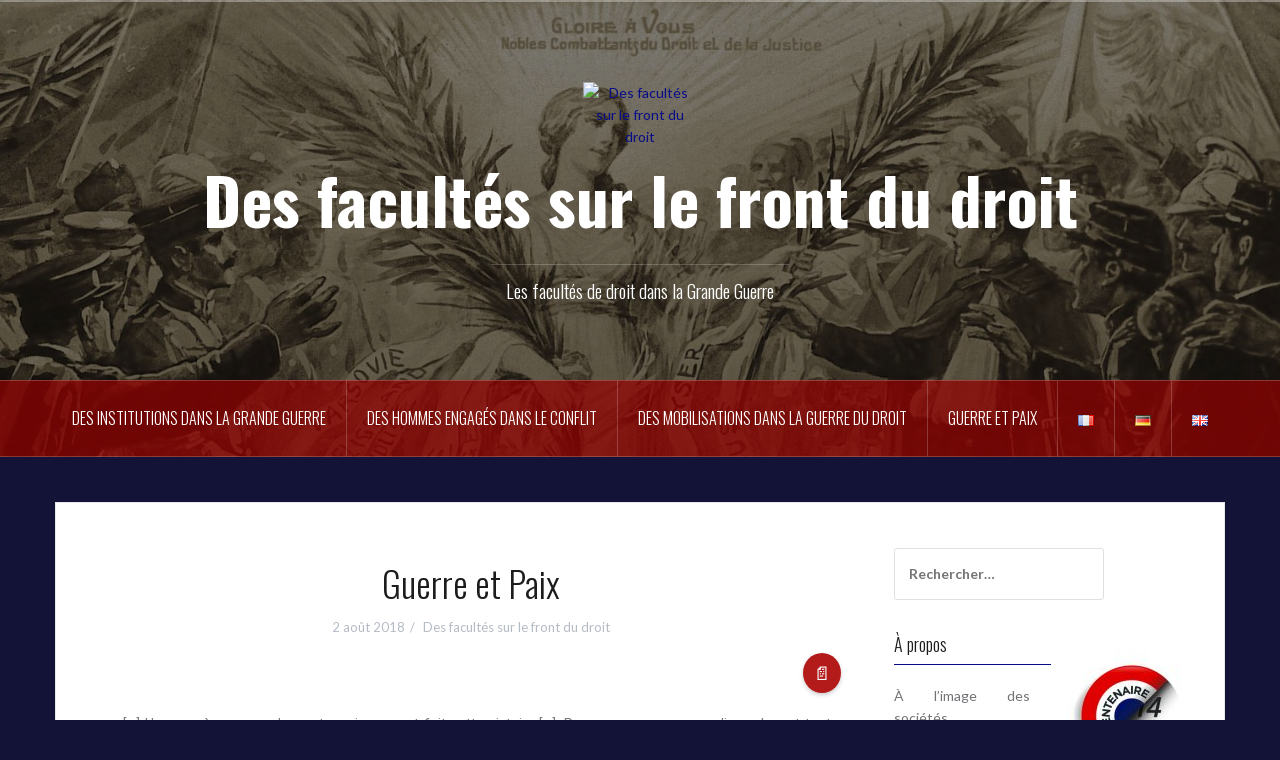

--- FILE ---
content_type: text/html; charset=UTF-8
request_url: https://expo-grande-guerre-biu-cujas.univ-paris1.fr/guerre-et-paix/
body_size: 21293
content:
<!DOCTYPE html>
<html lang="fr-FR">
<head>
<meta charset="UTF-8">
<meta name="viewport" content="width=device-width, initial-scale=1">
<link rel="profile" href="http://gmpg.org/xfn/11">
<link rel="pingback" href="/xmlrpc.php">
<link rel="shortcut icon" href="/wp-content/uploads/2018/08/test-carte-postale.jpg" />

<title>Guerre et Paix &#8211; Des facultés sur le front du droit</title>
<meta name='robots' content='max-image-preview:large' />
	<style>img:is([sizes="auto" i], [sizes^="auto," i]) { contain-intrinsic-size: 3000px 1500px }</style>
	<link rel="alternate" href="/guerre-et-paix/" hreflang="fr" />
<link rel="alternate" href="/de/krieg-und-frieden/" hreflang="de" />
<link rel="alternate" href="/en/war-and-peace/" hreflang="en" />
<link rel='dns-prefetch' href='//fonts.googleapis.com' />
<link rel="alternate" type="application/rss+xml" title="Des facultés sur le front du droit &raquo; Flux" href="/feed/" />
<link rel="alternate" type="application/rss+xml" title="Des facultés sur le front du droit &raquo; Flux des commentaires" href="/comments/feed/" />
<script type="text/javascript">
/* <![CDATA[ */
window._wpemojiSettings = {"baseUrl":"https:\/\/s.w.org\/images\/core\/emoji\/16.0.1\/72x72\/","ext":".png","svgUrl":"https:\/\/s.w.org\/images\/core\/emoji\/16.0.1\/svg\/","svgExt":".svg","source":{"concatemoji":"\/wp-includes\/js\/wp-emoji-release.min.js?ver=6.8.3"}};
/*! This file is auto-generated */
!function(s,n){var o,i,e;function c(e){try{var t={supportTests:e,timestamp:(new Date).valueOf()};sessionStorage.setItem(o,JSON.stringify(t))}catch(e){}}function p(e,t,n){e.clearRect(0,0,e.canvas.width,e.canvas.height),e.fillText(t,0,0);var t=new Uint32Array(e.getImageData(0,0,e.canvas.width,e.canvas.height).data),a=(e.clearRect(0,0,e.canvas.width,e.canvas.height),e.fillText(n,0,0),new Uint32Array(e.getImageData(0,0,e.canvas.width,e.canvas.height).data));return t.every(function(e,t){return e===a[t]})}function u(e,t){e.clearRect(0,0,e.canvas.width,e.canvas.height),e.fillText(t,0,0);for(var n=e.getImageData(16,16,1,1),a=0;a<n.data.length;a++)if(0!==n.data[a])return!1;return!0}function f(e,t,n,a){switch(t){case"flag":return n(e,"\ud83c\udff3\ufe0f\u200d\u26a7\ufe0f","\ud83c\udff3\ufe0f\u200b\u26a7\ufe0f")?!1:!n(e,"\ud83c\udde8\ud83c\uddf6","\ud83c\udde8\u200b\ud83c\uddf6")&&!n(e,"\ud83c\udff4\udb40\udc67\udb40\udc62\udb40\udc65\udb40\udc6e\udb40\udc67\udb40\udc7f","\ud83c\udff4\u200b\udb40\udc67\u200b\udb40\udc62\u200b\udb40\udc65\u200b\udb40\udc6e\u200b\udb40\udc67\u200b\udb40\udc7f");case"emoji":return!a(e,"\ud83e\udedf")}return!1}function g(e,t,n,a){var r="undefined"!=typeof WorkerGlobalScope&&self instanceof WorkerGlobalScope?new OffscreenCanvas(300,150):s.createElement("canvas"),o=r.getContext("2d",{willReadFrequently:!0}),i=(o.textBaseline="top",o.font="600 32px Arial",{});return e.forEach(function(e){i[e]=t(o,e,n,a)}),i}function t(e){var t=s.createElement("script");t.src=e,t.defer=!0,s.head.appendChild(t)}"undefined"!=typeof Promise&&(o="wpEmojiSettingsSupports",i=["flag","emoji"],n.supports={everything:!0,everythingExceptFlag:!0},e=new Promise(function(e){s.addEventListener("DOMContentLoaded",e,{once:!0})}),new Promise(function(t){var n=function(){try{var e=JSON.parse(sessionStorage.getItem(o));if("object"==typeof e&&"number"==typeof e.timestamp&&(new Date).valueOf()<e.timestamp+604800&&"object"==typeof e.supportTests)return e.supportTests}catch(e){}return null}();if(!n){if("undefined"!=typeof Worker&&"undefined"!=typeof OffscreenCanvas&&"undefined"!=typeof URL&&URL.createObjectURL&&"undefined"!=typeof Blob)try{var e="postMessage("+g.toString()+"("+[JSON.stringify(i),f.toString(),p.toString(),u.toString()].join(",")+"));",a=new Blob([e],{type:"text/javascript"}),r=new Worker(URL.createObjectURL(a),{name:"wpTestEmojiSupports"});return void(r.onmessage=function(e){c(n=e.data),r.terminate(),t(n)})}catch(e){}c(n=g(i,f,p,u))}t(n)}).then(function(e){for(var t in e)n.supports[t]=e[t],n.supports.everything=n.supports.everything&&n.supports[t],"flag"!==t&&(n.supports.everythingExceptFlag=n.supports.everythingExceptFlag&&n.supports[t]);n.supports.everythingExceptFlag=n.supports.everythingExceptFlag&&!n.supports.flag,n.DOMReady=!1,n.readyCallback=function(){n.DOMReady=!0}}).then(function(){return e}).then(function(){var e;n.supports.everything||(n.readyCallback(),(e=n.source||{}).concatemoji?t(e.concatemoji):e.wpemoji&&e.twemoji&&(t(e.twemoji),t(e.wpemoji)))}))}((window,document),window._wpemojiSettings);
/* ]]> */
</script>
<link rel='stylesheet' id='oria-bootstrap-css' href='/wp-content/themes/oria/css/bootstrap/bootstrap.min.css?ver=1' type='text/css' media='all' />
<style id='wp-emoji-styles-inline-css' type='text/css'>

	img.wp-smiley, img.emoji {
		display: inline !important;
		border: none !important;
		box-shadow: none !important;
		height: 1em !important;
		width: 1em !important;
		margin: 0 0.07em !important;
		vertical-align: -0.1em !important;
		background: none !important;
		padding: 0 !important;
	}
</style>
<style id='classic-theme-styles-inline-css' type='text/css'>
/*! This file is auto-generated */
.wp-block-button__link{color:#fff;background-color:#32373c;border-radius:9999px;box-shadow:none;text-decoration:none;padding:calc(.667em + 2px) calc(1.333em + 2px);font-size:1.125em}.wp-block-file__button{background:#32373c;color:#fff;text-decoration:none}
</style>
<style id='global-styles-inline-css' type='text/css'>
:root{--wp--preset--aspect-ratio--square: 1;--wp--preset--aspect-ratio--4-3: 4/3;--wp--preset--aspect-ratio--3-4: 3/4;--wp--preset--aspect-ratio--3-2: 3/2;--wp--preset--aspect-ratio--2-3: 2/3;--wp--preset--aspect-ratio--16-9: 16/9;--wp--preset--aspect-ratio--9-16: 9/16;--wp--preset--color--black: #000000;--wp--preset--color--cyan-bluish-gray: #abb8c3;--wp--preset--color--white: #ffffff;--wp--preset--color--pale-pink: #f78da7;--wp--preset--color--vivid-red: #cf2e2e;--wp--preset--color--luminous-vivid-orange: #ff6900;--wp--preset--color--luminous-vivid-amber: #fcb900;--wp--preset--color--light-green-cyan: #7bdcb5;--wp--preset--color--vivid-green-cyan: #00d084;--wp--preset--color--pale-cyan-blue: #8ed1fc;--wp--preset--color--vivid-cyan-blue: #0693e3;--wp--preset--color--vivid-purple: #9b51e0;--wp--preset--gradient--vivid-cyan-blue-to-vivid-purple: linear-gradient(135deg,rgba(6,147,227,1) 0%,rgb(155,81,224) 100%);--wp--preset--gradient--light-green-cyan-to-vivid-green-cyan: linear-gradient(135deg,rgb(122,220,180) 0%,rgb(0,208,130) 100%);--wp--preset--gradient--luminous-vivid-amber-to-luminous-vivid-orange: linear-gradient(135deg,rgba(252,185,0,1) 0%,rgba(255,105,0,1) 100%);--wp--preset--gradient--luminous-vivid-orange-to-vivid-red: linear-gradient(135deg,rgba(255,105,0,1) 0%,rgb(207,46,46) 100%);--wp--preset--gradient--very-light-gray-to-cyan-bluish-gray: linear-gradient(135deg,rgb(238,238,238) 0%,rgb(169,184,195) 100%);--wp--preset--gradient--cool-to-warm-spectrum: linear-gradient(135deg,rgb(74,234,220) 0%,rgb(151,120,209) 20%,rgb(207,42,186) 40%,rgb(238,44,130) 60%,rgb(251,105,98) 80%,rgb(254,248,76) 100%);--wp--preset--gradient--blush-light-purple: linear-gradient(135deg,rgb(255,206,236) 0%,rgb(152,150,240) 100%);--wp--preset--gradient--blush-bordeaux: linear-gradient(135deg,rgb(254,205,165) 0%,rgb(254,45,45) 50%,rgb(107,0,62) 100%);--wp--preset--gradient--luminous-dusk: linear-gradient(135deg,rgb(255,203,112) 0%,rgb(199,81,192) 50%,rgb(65,88,208) 100%);--wp--preset--gradient--pale-ocean: linear-gradient(135deg,rgb(255,245,203) 0%,rgb(182,227,212) 50%,rgb(51,167,181) 100%);--wp--preset--gradient--electric-grass: linear-gradient(135deg,rgb(202,248,128) 0%,rgb(113,206,126) 100%);--wp--preset--gradient--midnight: linear-gradient(135deg,rgb(2,3,129) 0%,rgb(40,116,252) 100%);--wp--preset--font-size--small: 13px;--wp--preset--font-size--medium: 20px;--wp--preset--font-size--large: 36px;--wp--preset--font-size--x-large: 42px;--wp--preset--spacing--20: 0.44rem;--wp--preset--spacing--30: 0.67rem;--wp--preset--spacing--40: 1rem;--wp--preset--spacing--50: 1.5rem;--wp--preset--spacing--60: 2.25rem;--wp--preset--spacing--70: 3.38rem;--wp--preset--spacing--80: 5.06rem;--wp--preset--shadow--natural: 6px 6px 9px rgba(0, 0, 0, 0.2);--wp--preset--shadow--deep: 12px 12px 50px rgba(0, 0, 0, 0.4);--wp--preset--shadow--sharp: 6px 6px 0px rgba(0, 0, 0, 0.2);--wp--preset--shadow--outlined: 6px 6px 0px -3px rgba(255, 255, 255, 1), 6px 6px rgba(0, 0, 0, 1);--wp--preset--shadow--crisp: 6px 6px 0px rgba(0, 0, 0, 1);}:where(.is-layout-flex){gap: 0.5em;}:where(.is-layout-grid){gap: 0.5em;}body .is-layout-flex{display: flex;}.is-layout-flex{flex-wrap: wrap;align-items: center;}.is-layout-flex > :is(*, div){margin: 0;}body .is-layout-grid{display: grid;}.is-layout-grid > :is(*, div){margin: 0;}:where(.wp-block-columns.is-layout-flex){gap: 2em;}:where(.wp-block-columns.is-layout-grid){gap: 2em;}:where(.wp-block-post-template.is-layout-flex){gap: 1.25em;}:where(.wp-block-post-template.is-layout-grid){gap: 1.25em;}.has-black-color{color: var(--wp--preset--color--black) !important;}.has-cyan-bluish-gray-color{color: var(--wp--preset--color--cyan-bluish-gray) !important;}.has-white-color{color: var(--wp--preset--color--white) !important;}.has-pale-pink-color{color: var(--wp--preset--color--pale-pink) !important;}.has-vivid-red-color{color: var(--wp--preset--color--vivid-red) !important;}.has-luminous-vivid-orange-color{color: var(--wp--preset--color--luminous-vivid-orange) !important;}.has-luminous-vivid-amber-color{color: var(--wp--preset--color--luminous-vivid-amber) !important;}.has-light-green-cyan-color{color: var(--wp--preset--color--light-green-cyan) !important;}.has-vivid-green-cyan-color{color: var(--wp--preset--color--vivid-green-cyan) !important;}.has-pale-cyan-blue-color{color: var(--wp--preset--color--pale-cyan-blue) !important;}.has-vivid-cyan-blue-color{color: var(--wp--preset--color--vivid-cyan-blue) !important;}.has-vivid-purple-color{color: var(--wp--preset--color--vivid-purple) !important;}.has-black-background-color{background-color: var(--wp--preset--color--black) !important;}.has-cyan-bluish-gray-background-color{background-color: var(--wp--preset--color--cyan-bluish-gray) !important;}.has-white-background-color{background-color: var(--wp--preset--color--white) !important;}.has-pale-pink-background-color{background-color: var(--wp--preset--color--pale-pink) !important;}.has-vivid-red-background-color{background-color: var(--wp--preset--color--vivid-red) !important;}.has-luminous-vivid-orange-background-color{background-color: var(--wp--preset--color--luminous-vivid-orange) !important;}.has-luminous-vivid-amber-background-color{background-color: var(--wp--preset--color--luminous-vivid-amber) !important;}.has-light-green-cyan-background-color{background-color: var(--wp--preset--color--light-green-cyan) !important;}.has-vivid-green-cyan-background-color{background-color: var(--wp--preset--color--vivid-green-cyan) !important;}.has-pale-cyan-blue-background-color{background-color: var(--wp--preset--color--pale-cyan-blue) !important;}.has-vivid-cyan-blue-background-color{background-color: var(--wp--preset--color--vivid-cyan-blue) !important;}.has-vivid-purple-background-color{background-color: var(--wp--preset--color--vivid-purple) !important;}.has-black-border-color{border-color: var(--wp--preset--color--black) !important;}.has-cyan-bluish-gray-border-color{border-color: var(--wp--preset--color--cyan-bluish-gray) !important;}.has-white-border-color{border-color: var(--wp--preset--color--white) !important;}.has-pale-pink-border-color{border-color: var(--wp--preset--color--pale-pink) !important;}.has-vivid-red-border-color{border-color: var(--wp--preset--color--vivid-red) !important;}.has-luminous-vivid-orange-border-color{border-color: var(--wp--preset--color--luminous-vivid-orange) !important;}.has-luminous-vivid-amber-border-color{border-color: var(--wp--preset--color--luminous-vivid-amber) !important;}.has-light-green-cyan-border-color{border-color: var(--wp--preset--color--light-green-cyan) !important;}.has-vivid-green-cyan-border-color{border-color: var(--wp--preset--color--vivid-green-cyan) !important;}.has-pale-cyan-blue-border-color{border-color: var(--wp--preset--color--pale-cyan-blue) !important;}.has-vivid-cyan-blue-border-color{border-color: var(--wp--preset--color--vivid-cyan-blue) !important;}.has-vivid-purple-border-color{border-color: var(--wp--preset--color--vivid-purple) !important;}.has-vivid-cyan-blue-to-vivid-purple-gradient-background{background: var(--wp--preset--gradient--vivid-cyan-blue-to-vivid-purple) !important;}.has-light-green-cyan-to-vivid-green-cyan-gradient-background{background: var(--wp--preset--gradient--light-green-cyan-to-vivid-green-cyan) !important;}.has-luminous-vivid-amber-to-luminous-vivid-orange-gradient-background{background: var(--wp--preset--gradient--luminous-vivid-amber-to-luminous-vivid-orange) !important;}.has-luminous-vivid-orange-to-vivid-red-gradient-background{background: var(--wp--preset--gradient--luminous-vivid-orange-to-vivid-red) !important;}.has-very-light-gray-to-cyan-bluish-gray-gradient-background{background: var(--wp--preset--gradient--very-light-gray-to-cyan-bluish-gray) !important;}.has-cool-to-warm-spectrum-gradient-background{background: var(--wp--preset--gradient--cool-to-warm-spectrum) !important;}.has-blush-light-purple-gradient-background{background: var(--wp--preset--gradient--blush-light-purple) !important;}.has-blush-bordeaux-gradient-background{background: var(--wp--preset--gradient--blush-bordeaux) !important;}.has-luminous-dusk-gradient-background{background: var(--wp--preset--gradient--luminous-dusk) !important;}.has-pale-ocean-gradient-background{background: var(--wp--preset--gradient--pale-ocean) !important;}.has-electric-grass-gradient-background{background: var(--wp--preset--gradient--electric-grass) !important;}.has-midnight-gradient-background{background: var(--wp--preset--gradient--midnight) !important;}.has-small-font-size{font-size: var(--wp--preset--font-size--small) !important;}.has-medium-font-size{font-size: var(--wp--preset--font-size--medium) !important;}.has-large-font-size{font-size: var(--wp--preset--font-size--large) !important;}.has-x-large-font-size{font-size: var(--wp--preset--font-size--x-large) !important;}
:where(.wp-block-post-template.is-layout-flex){gap: 1.25em;}:where(.wp-block-post-template.is-layout-grid){gap: 1.25em;}
:where(.wp-block-columns.is-layout-flex){gap: 2em;}:where(.wp-block-columns.is-layout-grid){gap: 2em;}
:root :where(.wp-block-pullquote){font-size: 1.5em;line-height: 1.6;}
</style>
<link rel='stylesheet' id='foogallery-core-css' href='/wp-content/plugins/foogallery/extensions/default-templates/shared/css/foogallery.min.css?ver=3.0.2' type='text/css' media='all' />
<link rel='stylesheet' id='wonderplugin-gridgallery-engine-css-css' href='/wp-content/plugins/wonderplugin-gridgallery/engine/wonderplugingridgalleryengine.css?ver=6.8.3' type='text/css' media='all' />
<link rel='stylesheet' id='oria-style-css' href='/wp-content/themes/oria/style.css?ver=6.8.3' type='text/css' media='all' />
<style id='oria-style-inline-css' type='text/css'>
.footer-widgets .widget-title,.owl-theme .owl-controls .owl-buttons div,.read-more,.entry-title a:hover,a, a:hover { color:#080c87}
#preloader-inner,.oria-slider .slide-title a,.read-more:hover,.nav-previous:hover,.nav-next:hover, button,.button,input[type="button"],input[type="reset"],input[type="submit"] { background-color:#080c87}
.widget-title { border-color:#080c87}
.sidebar-toggle,.social-navigation li a:hover,.main-navigation a:hover {background-color:rgba(8,12,135,0.4);}
body, .widget a { color:#717376}
.site-title a, .site-title a:hover { color:#fff}
.site-description { color:#ffffff}
.site-logo { max-width:115px; }
.site-branding { padding-top:80px;padding-bottom:80px; }
.site-title { font-size:65px; }
.site-description { font-size:19px; }

</style>
<link rel='stylesheet' id='oria-body-fonts-css' href='//fonts.googleapis.com/css?family=Lato%3A400%2C700%2C400italic%2C700italic&#038;ver=6.8.3' type='text/css' media='all' />
<link rel='stylesheet' id='oria-headings-fonts-css' href='//fonts.googleapis.com/css?family=Oswald%3A300%2C700&#038;ver=6.8.3' type='text/css' media='all' />
<link rel='stylesheet' id='oria-fontawesome-css' href='/wp-content/themes/oria/fonts/font-awesome.min.css?ver=6.8.3' type='text/css' media='all' />
<link rel='stylesheet' id='elementor-icons-css' href='/wp-content/plugins/elementor/assets/lib/eicons/css/elementor-icons.min.css?ver=5.30.0' type='text/css' media='all' />
<link rel='stylesheet' id='elementor-frontend-css' href='/wp-content/plugins/elementor/assets/css/frontend-lite.min.css?ver=3.23.0' type='text/css' media='all' />
<link rel='stylesheet' id='swiper-css' href='/wp-content/plugins/elementor/assets/lib/swiper/v8/css/swiper.min.css?ver=8.4.5' type='text/css' media='all' />
<link rel='stylesheet' id='elementor-post-6418-css' href='/wp-content/uploads/elementor/css/post-6418.css?ver=1762401307' type='text/css' media='all' />
<link rel='stylesheet' id='elementor-global-css' href='/wp-content/uploads/elementor/css/global.css?ver=1762401307' type='text/css' media='all' />
<link rel='stylesheet' id='elementor-post-153-css' href='/wp-content/uploads/elementor/css/post-153.css?ver=1762421788' type='text/css' media='all' />
<link rel='stylesheet' id='ari-fancybox-css' href='/wp-content/plugins/ari-fancy-lightbox/assets/fancybox/jquery.fancybox.min.css?ver=1.4.1' type='text/css' media='all' />
<style id='ari-fancybox-inline-css' type='text/css'>
BODY .fancybox-container{z-index:200000}BODY .fancybox-is-open .fancybox-bg{opacity:0.87}BODY .fancybox-bg {background-color:#0f0f11}BODY .fancybox-thumbs {background-color:#ffffff}
</style>
<link rel='stylesheet' id='google-fonts-1-css' href='https://fonts.googleapis.com/css?family=Roboto%3A100%2C100italic%2C200%2C200italic%2C300%2C300italic%2C400%2C400italic%2C500%2C500italic%2C600%2C600italic%2C700%2C700italic%2C800%2C800italic%2C900%2C900italic%7CRoboto+Slab%3A100%2C100italic%2C200%2C200italic%2C300%2C300italic%2C400%2C400italic%2C500%2C500italic%2C600%2C600italic%2C700%2C700italic%2C800%2C800italic%2C900%2C900italic&#038;display=swap&#038;ver=6.8.3' type='text/css' media='all' />
<link rel="preconnect" href="https://fonts.gstatic.com/" crossorigin><script type="text/javascript" src="/wp-includes/js/jquery/jquery.min.js?ver=3.7.1" id="jquery-core-js"></script>
<script type="text/javascript" src="/wp-includes/js/jquery/jquery-migrate.min.js?ver=3.4.1" id="jquery-migrate-js"></script>
<script type="text/javascript" id="3d-flip-book-client-locale-loader-js-extra">
/* <![CDATA[ */
var FB3D_CLIENT_LOCALE = {"ajaxurl":"\/wp-admin\/admin-ajax.php","dictionary":{"Table of contents":"Table of contents","Close":"Close","Bookmarks":"Bookmarks","Thumbnails":"Thumbnails","Search":"Search","Share":"Share","Facebook":"Facebook","Twitter":"Twitter","Email":"Email","Play":"Play","Previous page":"Previous page","Next page":"Next page","Zoom in":"Zoom in","Zoom out":"Zoom out","Fit view":"Fit view","Auto play":"Auto play","Full screen":"Full screen","More":"More","Smart pan":"Smart pan","Single page":"Single page","Sounds":"Sounds","Stats":"Stats","Print":"Print","Download":"Download","Goto first page":"Goto first page","Goto last page":"Goto last page"},"images":"\/wp-content\/plugins\/interactive-3d-flipbook-powered-physics-engine\/assets\/images\/","jsData":{"urls":[],"posts":{"ids_mis":[],"ids":[]},"pages":[],"firstPages":[],"bookCtrlProps":[],"bookTemplates":[]},"key":"3d-flip-book","pdfJS":{"pdfJsLib":"\/wp-content\/plugins\/interactive-3d-flipbook-powered-physics-engine\/assets\/js\/pdf.min.js?ver=4.3.136","pdfJsWorker":"\/wp-content\/plugins\/interactive-3d-flipbook-powered-physics-engine\/assets\/js\/pdf.worker.js?ver=4.3.136","stablePdfJsLib":"\/wp-content\/plugins\/interactive-3d-flipbook-powered-physics-engine\/assets\/js\/stable\/pdf.min.js?ver=2.5.207","stablePdfJsWorker":"\/wp-content\/plugins\/interactive-3d-flipbook-powered-physics-engine\/assets\/js\/stable\/pdf.worker.js?ver=2.5.207","pdfJsCMapUrl":"\/wp-content\/plugins\/interactive-3d-flipbook-powered-physics-engine\/assets\/cmaps\/"},"cacheurl":"\/wp-content\/uploads\/3d-flip-book\/cache\/","pluginsurl":"\/wp-content\/plugins\/","pluginurl":"\/wp-content\/plugins\/interactive-3d-flipbook-powered-physics-engine\/","thumbnailSize":{"width":"150","height":"150"},"version":"1.16.17"};
/* ]]> */
</script>
<script type="text/javascript" src="/wp-content/plugins/interactive-3d-flipbook-powered-physics-engine/assets/js/client-locale-loader.js?ver=1.16.17" id="3d-flip-book-client-locale-loader-js" async="async" data-wp-strategy="async"></script>
<script type="text/javascript" src="/wp-content/plugins/wonderplugin-gridgallery/engine/wonderplugingridlightbox.js?ver=12.4" id="wonderplugin-gridgallery-lightbox-script-js"></script>
<script type="text/javascript" src="/wp-content/plugins/wonderplugin-gridgallery/engine/wonderplugingridgallery.js?ver=12.4" id="wonderplugin-gridgallery-script-js"></script>
<script type="text/javascript" src="/wp-content/themes/oria/js/jquery.fitvids.js?ver=1" id="oria-fitvids-js"></script>
<script type="text/javascript" src="/wp-content/themes/oria/js/jquery.slicknav.min.js?ver=1" id="oria-slicknav-js"></script>
<script type="text/javascript" src="/wp-content/themes/oria/js/parallax.min.js?ver=1" id="oria-parallax-js"></script>
<script type="text/javascript" src="/wp-content/themes/oria/js/scripts.js?ver=1" id="oria-scripts-js"></script>
<script type="text/javascript" src="/wp-includes/js/imagesloaded.min.js?ver=5.0.0" id="imagesloaded-js"></script>
<script type="text/javascript" src="/wp-includes/js/masonry.min.js?ver=4.2.2" id="masonry-js"></script>
<script type="text/javascript" src="/wp-content/themes/oria/js/imagesloaded.pkgd.min.js?ver=1" id="oria-imagesloaded-js"></script>
<script type="text/javascript" src="/wp-content/themes/oria/js/masonry-init.js?ver=1" id="oria-masonry-init-js"></script>
<script type="text/javascript" src="/wp-content/themes/oria/js/owl.carousel.min.js?ver=1" id="oria-owl-script-js"></script>
<script type="text/javascript" id="oria-slider-init-js-extra">
/* <![CDATA[ */
var sliderOptions = {"slideshowspeed":"4000"};
/* ]]> */
</script>
<script type="text/javascript" src="/wp-content/themes/oria/js/slider-init.js?ver=1" id="oria-slider-init-js"></script>
<script type="text/javascript" id="ari-fancybox-js-extra">
/* <![CDATA[ */
var ARI_FANCYBOX = {"lightbox":{"loop":true,"backFocus":false,"trapFocus":false,"thumbs":{"hideOnClose":false},"touch":{"vertical":true,"momentum":true},"buttons":["slideShow","fullScreen","thumbs","close"],"lang":"custom","i18n":{"custom":{"PREV":"Previous","NEXT":"Next","PLAY_START":"Start slideshow (P)","PLAY_STOP":"Stop slideshow (P)","FULL_SCREEN":"Full screen (F)","THUMBS":"Thumbnails (G)","CLOSE":"Close (Esc)","ERROR":"The requested content cannot be loaded. <br\/> Please try again later."}}},"convert":{"pdf":{"convert":true,"external":{"convert":true}}},"sanitize":null,"viewers":{"pdfjs":{"url":"\/wp-content\/plugins\/ari-fancy-lightbox\/assets\/pdfjs\/web\/viewer.html"}}};
/* ]]> */
</script>
<script type="text/javascript" id="ari-fancybox-js-before">
/* <![CDATA[ */
ARI_FANCYBOX_INIT_FUNC = function($) {$(document).ready(function() {
 $('.fancybox').fancybox({
  beforeShow : function(){
   this.title =  this.title + " - " + $(this.element).data("caption-desc");
  }
 });
}); // ready}
/* ]]> */
</script>
<script type="text/javascript" src="/wp-content/plugins/ari-fancy-lightbox/assets/fancybox/jquery.fancybox.min.js?ver=1.4.1" id="ari-fancybox-js"></script>
<link rel="https://api.w.org/" href="/wp-json/" /><link rel="alternate" title="JSON" type="application/json" href="/wp-json/wp/v2/posts/153" /><link rel="EditURI" type="application/rsd+xml" title="RSD" href="/xmlrpc.php?rsd" />
<meta name="generator" content="WordPress 6.8.3" />
<link rel="canonical" href="/guerre-et-paix/" />
<link rel='shortlink' href='/?p=153' />
<link rel="alternate" title="oEmbed (JSON)" type="application/json+oembed" href="/wp-json/oembed/1.0/embed?url=https%3A%2F%2Fexpo-grande-guerre-biu-cujas.univ-paris1.fr%2Fguerre-et-paix%2F" />
<link rel="alternate" title="oEmbed (XML)" type="text/xml+oembed" href="/wp-json/oembed/1.0/embed?url=https%3A%2F%2Fexpo-grande-guerre-biu-cujas.univ-paris1.fr%2Fguerre-et-paix%2F&#038;format=xml" />
<!--[if lt IE 9]>
<script src="/wp-content/themes/oria/js/html5shiv.js"></script>
<![endif]-->
<meta name="generator" content="Elementor 3.23.0; features: e_optimized_css_loading, additional_custom_breakpoints, e_lazyload; settings: css_print_method-external, google_font-enabled, font_display-swap">
			<style>
				.e-con.e-parent:nth-of-type(n+4):not(.e-lazyloaded):not(.e-no-lazyload),
				.e-con.e-parent:nth-of-type(n+4):not(.e-lazyloaded):not(.e-no-lazyload) * {
					background-image: none !important;
				}
				@media screen and (max-height: 1024px) {
					.e-con.e-parent:nth-of-type(n+3):not(.e-lazyloaded):not(.e-no-lazyload),
					.e-con.e-parent:nth-of-type(n+3):not(.e-lazyloaded):not(.e-no-lazyload) * {
						background-image: none !important;
					}
				}
				@media screen and (max-height: 640px) {
					.e-con.e-parent:nth-of-type(n+2):not(.e-lazyloaded):not(.e-no-lazyload),
					.e-con.e-parent:nth-of-type(n+2):not(.e-lazyloaded):not(.e-no-lazyload) * {
						background-image: none !important;
					}
				}
			</style>
					<style type="text/css">
			.site-header {
				background-image: url(/wp-content/uploads/2018/09/cropped-Combattants-du-droit-et-de-la-justice_Carte02-Modifier-Modifier-4.jpg);
			}
		</style>
		<style type="text/css" id="custom-background-css">
body.custom-background { background-color: #131338; }
</style>
			<style type="text/css" id="wp-custom-css">
			.footer-widgets {

    background-color: #FFF;
    padding: 15px 0;
	}
.site-footer, .site-footer a {

    display: none;

}

.nav-previous,
.nav-next {
	padding: 15px;
	background-color: #fff;
	border:none;
	-webkit-transition:none;
	transition:none;
}
.nav-previous a,
.nav-next a {
	text-decoration: none;
	-webkit-transition:none;
	transition:none;
}
.nav-previous:hover,
.nav-next:hover {
	background-color:darkred; background:none
}
.nav-previous:hover a,
.nav-next:hover a {
	color:#717376;
}

.wonderplugin-gridgallery-item-text
élément {
    display: none;
    visibility: visible;
    position: absolute;
    top: 2px;
    left: 2px;
    padding: 2px 4px;
    border-radius: 3px;
    -moz-border-radius: 3px;
    -webkit-border-radius: 3px;
    background-color: #eee;
    color: #333;
    font: 12px Arial,sans-serif;
}

.main-navigation {

    background-color: 

rgba(150, 0, 0, 0.7);
 position: relative;

}

function change_category_order( $query ) {
    if ( $query->is_category() && $query->is_main_query() ) {
        $query->set( 'order', 'ASC' );
    }
}
add_action( 'pre_get_posts', 'change_category_order' );
		</style>
		</head>

<body class="wp-singular post-template-default single single-post postid-153 single-format-standard custom-background wp-theme-oria elementor-default elementor-kit-6418 elementor-page elementor-page-153">


<div id="page" class="hfeed site">
	<a class="skip-link screen-reader-text" href="#content">Aller au contenu principal</a>

	<header id="masthead" class="site-header" role="banner">

		<div class="top-bar clearfix no-toggle">
					
					</div>

		<div class="container">
			<div class="site-branding">
				<a href="/" title="Des facultés sur le front du droit"><img class="site-logo show-title" src="http://expo-grande-guerre-biu-cujas.univ-paris1.fr/wp-content/uploads/2018/09/Logo-transparent.png" alt="Des facultés sur le front du droit" /></a><h1 class="site-title"><a href="/" rel="home">Des facultés sur le front du droit</a></h1><h2 class="site-description">Les facultés de droit dans la Grande Guerre</h2>			</div><!-- .site-branding -->
		</div>

		<nav id="site-navigation" class="main-navigation" role="navigation">
			<div class="menu-menu-principal-container"><ul id="primary-menu" class="menu clearfix"><li id="menu-item-2612" class="menu-item menu-item-type-post_type menu-item-object-post menu-item-has-children menu-item-2612"><a href="/des-institutions-dans-la-grande-guerre/">Des institutions dans la Grande Guerre</a>
<ul class="sub-menu">
	<li id="menu-item-2155" class="menu-item menu-item-type-custom menu-item-object-custom menu-item-has-children menu-item-2155"><a href="/category/des-institutions-et-leur-histoire/?order=asc">Des institutions et leur histoire</a>
	<ul class="sub-menu">
		<li id="menu-item-216" class="menu-item menu-item-type-post_type menu-item-object-post menu-item-216"><a href="/toulouse-et-paris-deux-facultes-de-droit-liees-et-concurrentes/">Toulouse et Paris : deux Facultés de droit liées et concurrentes</a></li>
		<li id="menu-item-4536" class="menu-item menu-item-type-post_type menu-item-object-post menu-item-4536"><a href="/supprimee-provisoire-consacree-la-difficile-renaissance-de-la-faculte-de-droit-a-bordeaux/">Supprimée, provisoire, consacrée : la difficile renaissance de la faculté de droit à Bordeaux</a></li>
		<li id="menu-item-215" class="menu-item menu-item-type-post_type menu-item-object-post menu-item-215"><a href="/des-facultes-et-leur-doyen-dans-la-cite/">Le paysage universitaire français</a></li>
		<li id="menu-item-6097" class="menu-item menu-item-type-post_type menu-item-object-post menu-item-6097"><a href="/le-paysage-universitaire-belge-avant-la-premiere-guerre-mondiale/">Le paysage universitaire belge avant la première guerre mondiale</a></li>
		<li id="menu-item-11201" class="menu-item menu-item-type-post_type menu-item-object-post menu-item-11201"><a href="/la-faculte-catholique-de-droit-de-lyon-a-la-veille-de-la-guerre/">La faculté catholique de droit de Lyon à la veille de la guerre</a></li>
	</ul>
</li>
	<li id="menu-item-2156" class="menu-item menu-item-type-custom menu-item-object-custom menu-item-has-children menu-item-2156"><a href="/category/des-institutions-face-a-lhistoire/?order=asc">Des institutions face à l’Histoire</a>
	<ul class="sub-menu">
		<li id="menu-item-213" class="menu-item menu-item-type-post_type menu-item-object-post menu-item-213"><a href="/la-guerre-dans-le-quotidien-de-la-faculte-de-droit-de-toulouse/">La guerre dans le quotidien de la faculté de droit de Toulouse</a></li>
		<li id="menu-item-212" class="menu-item menu-item-type-post_type menu-item-object-post menu-item-212"><a href="/la-guerre-dans-le-quotidien-de-la-faculte-de-droit-de-paris/">La vie quotidienne à la faculté de droit de Paris pendant la Grande Guerre</a></li>
		<li id="menu-item-5165" class="menu-item menu-item-type-post_type menu-item-object-post menu-item-5165"><a href="/luniversite-de-lille-et-sa-faculte-de-droit-dans-la-grande-guerre/">L’université de Lille et sa faculté de droit dans la Grande Guerre</a></li>
		<li id="menu-item-6099" class="menu-item menu-item-type-post_type menu-item-object-post menu-item-6099"><a href="/un-espace-de-survivance-de-la-formation-des-juristes-a-bruxelles-luniversite-nouvelle/">Un espace de survivance de la formation des juristes à Bruxelles : l’Université nouvelle</a></li>
		<li id="menu-item-6096" class="menu-item menu-item-type-post_type menu-item-object-post menu-item-6096"><a href="/dans-une-belgique-sans-universites-la-creation-de-l-universite-von-bissing/">Dans une Belgique sans universités, la création de l’« Université von Bissing »</a></li>
		<li id="menu-item-11200" class="menu-item menu-item-type-post_type menu-item-object-post menu-item-11200"><a href="/la-faculte-catholique-de-droit-de-lyon-pendant-la-grande-guerre/">La faculté catholique de droit de Lyon pendant la Grande Guerre</a></li>
		<li id="menu-item-211" class="menu-item menu-item-type-post_type menu-item-object-post menu-item-211"><a href="/la-bibliotheque-universitaire-de-toulouse-et-sa-section-droit-lettres-dans-la-grande-guerre/">La bibliothèque universitaire de Toulouse et sa section droit-lettres dans la Grande Guerre</a></li>
		<li id="menu-item-210" class="menu-item menu-item-type-post_type menu-item-object-post menu-item-210"><a href="/la-bibliotheque-de-la-faculte-de-droit-de-paris-dans-la-grande-guerre/">La bibliothèque de la faculté de droit de Paris dans la Grande Guerre</a></li>
		<li id="menu-item-5166" class="menu-item menu-item-type-post_type menu-item-object-post menu-item-5166"><a href="/la-bibliotheque-universitaire-de-lille-dans-la-grande-guerre/">La bibliothèque universitaire de Lille dans la Grande Guerre</a></li>
		<li id="menu-item-10035" class="menu-item menu-item-type-post_type menu-item-object-post menu-item-10035"><a href="/la-bibliotheque-universitaire-de-dijon-sur-le-front-de-la-guerre-14-18-continuite-et-influence-americaine/">La bibliothèque universitaire de Dijon sur le front de la guerre (14-18) : continuité et influence américaine</a></li>
		<li id="menu-item-4544" class="menu-item menu-item-type-post_type menu-item-object-post menu-item-4544"><a href="/raymond-thamin-1857-1933-memoires-du-recteur-de-lacademie-de-bordeaux-dans-la-grande-guerre/">Raymond Thamin (1857-1933) : Mémoires du recteur de l’académie de Bordeaux dans la Grande Guerre</a></li>
	</ul>
</li>
</ul>
</li>
<li id="menu-item-201" class="menu-item menu-item-type-post_type menu-item-object-post menu-item-has-children menu-item-201"><a href="/des-hommes-engages-dans-le-conflit/">Des hommes engagés dans le conflit</a>
<ul class="sub-menu">
	<li id="menu-item-2157" class="menu-item menu-item-type-custom menu-item-object-custom menu-item-has-children menu-item-2157"><a href="/category/parcours-detudiants/?order=asc">Parcours d’étudiants</a>
	<ul class="sub-menu">
		<li id="menu-item-199" class="menu-item menu-item-type-post_type menu-item-object-post menu-item-199"><a href="/les-etudiants-en-droit-de-paris-dans-la-grande-guerre/">Les étudiants en droit en France dans la Grande Guerre</a></li>
		<li id="menu-item-198" class="menu-item menu-item-type-post_type menu-item-object-post menu-item-198"><a href="/portraits-detudiants-toulousains-dans-la-guerre/">Portraits d’étudiants toulousains dans la guerre</a></li>
		<li id="menu-item-4341" class="menu-item menu-item-type-post_type menu-item-object-post menu-item-4341"><a href="/les-etudiants-de-la-faculte-de-droit-de-lyon-dans-la-premiere-guerre-mondiale/">Les étudiants de la Faculté de droit de Lyon dans la Première Guerre mondiale</a></li>
		<li id="menu-item-6095" class="menu-item menu-item-type-post_type menu-item-object-post menu-item-6095"><a href="/le-droit-des-etudiants-soldats-belges/">Le droit des étudiants soldats belges</a></li>
		<li id="menu-item-5282" class="menu-item menu-item-type-post_type menu-item-object-post menu-item-5282"><a href="/les-etudiants-etrangers-en-droit-dans-la-grande-guerre/">Les étudiants étrangers en droit en France dans la Grande Guerre</a></li>
		<li id="menu-item-196" class="menu-item menu-item-type-post_type menu-item-object-post menu-item-196"><a href="/laccueil-detudiants-etrangers-dans-les-facultes-de-droit/">L’accueil des étudiants étrangers à la faculté de droit de Toulouse</a></li>
		<li id="menu-item-197" class="menu-item menu-item-type-post_type menu-item-object-post menu-item-197"><a href="/des-etudiants-americains-a-la-faculte-de-droit-de-toulouse/">Des étudiants américains à la faculté de droit de Toulouse</a></li>
		<li id="menu-item-4542" class="menu-item menu-item-type-post_type menu-item-object-post menu-item-4542"><a href="/les-femmes-etudiantes-et-le-milieu-associatif-etudiant/">Les femmes étudiantes et le milieu associatif étudiant à Bordeaux</a></li>
		<li id="menu-item-4537" class="menu-item menu-item-type-post_type menu-item-object-post menu-item-4537"><a href="/charles-le-coq-de-kerland-pere-et-fils-deux-generations-de-juristes-mobilisees-depuis-lamphitheatre-jusque-dans-les-airs/">Charles Le Coq de Kerland père et fils : deux générations de juristes mobilisées, depuis l’amphithéâtre jusque dans les airs</a></li>
		<li id="menu-item-10621" class="menu-item menu-item-type-post_type menu-item-object-post menu-item-10621"><a href="/le-journal-de-guerre-de-paul-demeur/">Le « Journal de guerre » de Paul Demeur</a></li>
	</ul>
</li>
	<li id="menu-item-2158" class="menu-item menu-item-type-custom menu-item-object-custom menu-item-has-children menu-item-2158"><a href="/category/portraits-de-professeurs/?order=asc">Portraits de professeurs</a>
	<ul class="sub-menu">
		<li id="menu-item-1509" class="menu-item menu-item-type-post_type menu-item-object-post menu-item-1509"><a href="/louis-renault/">Louis Renault : légitimer le droit international en France</a></li>
		<li id="menu-item-1507" class="menu-item menu-item-type-post_type menu-item-object-post menu-item-1507"><a href="/alexandre-merignhac/">Alexandre Mérignhac (1857-1927), une voix de la paix internationale</a></li>
		<li id="menu-item-1508" class="menu-item menu-item-type-post_type menu-item-object-post menu-item-1508"><a href="/la-mission-americaine-du-professeur-geouffre-de-lapradelle-1914-1917/">La mission américaine du professeur Geouffre de La Pradelle (1914-1917)</a></li>
		<li id="menu-item-4342" class="menu-item menu-item-type-post_type menu-item-object-post menu-item-4342"><a href="/les-mobilisations-professorales-le-cas-de-la-faculte-de-droit-de-lyon/">Les mobilisations professorales : le cas de la Faculté de droit de Lyon</a></li>
		<li id="menu-item-4538" class="menu-item menu-item-type-post_type menu-item-object-post menu-item-4538"><a href="/gustave-cheneaux-rien-que-du-bien-a-dire-de-lui/">Gustave Chéneaux, « rien que du bien à dire de lui »</a></li>
		<li id="menu-item-5163" class="menu-item menu-item-type-post_type menu-item-object-post menu-item-5163"><a href="/gloire-et-memoires-de-louis-boulard-1877-1914/">Gloire et mémoires de Louis Boulard (1877-1914)</a></li>
		<li id="menu-item-6098" class="menu-item menu-item-type-post_type menu-item-object-post menu-item-6098"><a href="/la-faculte-de-droit-de-louvain-les-professeurs-en-guerre/">La faculté de droit de Louvain : les professeurs en guerre</a></li>
	</ul>
</li>
</ul>
</li>
<li id="menu-item-200" class="menu-item menu-item-type-post_type menu-item-object-post menu-item-has-children menu-item-200"><a href="/des-mobilisations-dans-la-guerre-du-droit/">Des mobilisations dans la guerre du droit</a>
<ul class="sub-menu">
	<li id="menu-item-2159" class="menu-item menu-item-type-custom menu-item-object-custom menu-item-has-children menu-item-2159"><a href="/category/la-neutralite-interrogee/?order=asc">La neutralité interrogée</a>
	<ul class="sub-menu">
		<li id="menu-item-192" class="menu-item menu-item-type-post_type menu-item-object-post menu-item-192"><a href="/la-guerre-du-droit-la-neutralite-des-juristes-en-question/">« Les Allemands, ces barbares » : coup d’œil sur l’opinion de certains juristes</a></li>
		<li id="menu-item-190" class="menu-item menu-item-type-post_type menu-item-object-post menu-item-190"><a href="/les-discours-du-doyen-larnaude/">Les discours du doyen Larnaude</a></li>
		<li id="menu-item-191" class="menu-item menu-item-type-post_type menu-item-object-post menu-item-191"><a href="/les-discours-du-doyen-maurice-hauriou-1914-1919/">Les discours du doyen Maurice Hauriou (1914-1919)</a></li>
		<li id="menu-item-4540" class="menu-item menu-item-type-post_type menu-item-object-post menu-item-4540"><a href="/la-perception-de-la-science-allemande-au-sein-de-luniversite-bordelaise-durant-la-grande-guerre/">La perception de la science allemande au sein de l’université bordelaise, durant la Grande guerre</a></li>
		<li id="menu-item-4541" class="menu-item menu-item-type-post_type menu-item-object-post menu-item-4541"><a href="/leon-duguit-la-science-allemande-et-la-grande-guerre/">Léon Duguit, la science allemande et la Grande Guerre</a></li>
	</ul>
</li>
	<li id="menu-item-2160" class="menu-item menu-item-type-custom menu-item-object-custom menu-item-has-children menu-item-2160"><a href="/category/la-guerre-des-juristes/?order=asc">La guerre des juristes</a>
	<ul class="sub-menu">
		<li id="menu-item-186" class="menu-item menu-item-type-post_type menu-item-object-post menu-item-186"><a href="/la-faculte-de-droit-de-paris-denonce-la-violation-du-droit-des-gens-par-lallemagne/">La faculté de droit de Paris dénonce la violation du droit des gens par l’Allemagne</a></li>
		<li id="menu-item-185" class="menu-item menu-item-type-post_type menu-item-object-post menu-item-185"><a href="/une-controverse-maurice-hauriou-et-henry-berthelemy/">Des usages de la guerre dans la controverse publiciste</a></li>
		<li id="menu-item-182" class="menu-item menu-item-type-post_type menu-item-object-post menu-item-182"><a href="/exposition-internationale/">La propagande juridique et la Grande Guerre : l’exemple des Sciences juridiques et politiques de Ferdinand Larnaude (1915)</a></li>
		<li id="menu-item-4543" class="menu-item menu-item-type-post_type menu-item-object-post menu-item-4543"><a href="/les-reflexions-dun-professeur-de-droit-bordelais-sur-la-liberte-dopinion-duguit-et-la-censure-de-presse-durant-la-guerre-de-1914-1918/">Les réflexions d’un professeur de droit bordelais sur la liberté d’opinion : Duguit et la censure de presse durant la guerre de 1914-1918</a></li>
		<li id="menu-item-5164" class="menu-item menu-item-type-post_type menu-item-object-post menu-item-5164"><a href="/jules-jacquey-1852-1927-lille-1914-1918-peut-on-resister-par-le-droit-a-loccupant/">Jules Jacquey (1852-1927) : peut-on résister à l’occupant par le droit ?</a></li>
	</ul>
</li>
	<li id="menu-item-2161" class="menu-item menu-item-type-custom menu-item-object-custom menu-item-has-children menu-item-2161"><a href="/category/litteratures-juridiques-en-guerre/?order=asc">Littératures juridiques en guerre</a>
	<ul class="sub-menu">
		<li id="menu-item-189" class="menu-item menu-item-type-post_type menu-item-object-post menu-item-189"><a href="/la-faculte-de-droit-de-paris-au-service-de-la-guerre-pour-le-droit/">La faculté de droit de Paris au service de la guerre pour le droit</a></li>
		<li id="menu-item-188" class="menu-item menu-item-type-post_type menu-item-object-post menu-item-188"><a href="/entre-science-et-patriotisme-les-revues-juridiques-en-guerre-1914-1918/">Entre science et patriotisme : les revues juridiques en guerre  (1914-1918)</a></li>
		<li id="menu-item-187" class="menu-item menu-item-type-post_type menu-item-object-post menu-item-187"><a href="/les-theses-de-doctorat-de-la-faculte-de-droit-de-toulouse-face-a-la-guerre/">Les thèses de doctorat de la faculté de droit de Toulouse face à la guerre</a></li>
	</ul>
</li>
</ul>
</li>
<li id="menu-item-181" class="menu-item menu-item-type-post_type menu-item-object-post current-menu-item menu-item-has-children menu-item-181"><a href="/guerre-et-paix/" aria-current="page">Guerre et Paix</a>
<ul class="sub-menu">
	<li id="menu-item-2154" class="menu-item menu-item-type-custom menu-item-object-custom menu-item-has-children menu-item-2154"><a href="/category/se-souvenir/?order=asc">Se souvenir</a>
	<ul class="sub-menu">
		<li id="menu-item-178" class="menu-item menu-item-type-post_type menu-item-object-post menu-item-178"><a href="/une-memoire-institutionnelle-le-livre-dor-de-la-faculte-de-droit-de-toulouse/">Une mémoire institutionnelle. Le <em>Livre d’or</em> de la faculté de droit de Toulouse</a></li>
		<li id="menu-item-177" class="menu-item menu-item-type-post_type menu-item-object-post menu-item-177"><a href="/des-monuments-commemoratifs/">Des monuments aux morts à la faculté de droit de Toulouse</a></li>
		<li id="menu-item-4539" class="menu-item menu-item-type-post_type menu-item-object-post menu-item-4539"><a href="/histoires-detudiants-bordelais-morts-pour-la-france/">Histoires d’étudiants bordelais « morts pour la France »</a></li>
		<li id="menu-item-5162" class="menu-item menu-item-type-post_type menu-item-object-post menu-item-5162"><a href="/guerre-et-mort-etudiante-a-la-faculte-de-droit-de-lille-1914-1918/">Guerre et mort étudiante à la faculté de droit de Lille 1914-1918</a></li>
		<li id="menu-item-10622" class="menu-item menu-item-type-post_type menu-item-object-post menu-item-10622"><a href="/traces-de-pratiques-memorielles-en-souvenir-des-universitaires-des-facultes-de-droit-morts-pendant-la-grande-guerre-bruxelles-louvain-liege/">Traces de pratiques mémorielles en souvenir des universitaires des facultés de droit morts pendant la Grande Guerre : Bruxelles, Louvain, Liège</a></li>
		<li id="menu-item-11199" class="menu-item menu-item-type-post_type menu-item-object-post menu-item-11199"><a href="/les-etudiants-de-la-faculte-catholique-de-droit-de-lyon-tues-pendant-la-grande-guerre/">Les étudiants de la faculté catholique de droit de Lyon tués pendant la Grande Guerre</a></li>
	</ul>
</li>
	<li id="menu-item-2152" class="menu-item menu-item-type-custom menu-item-object-custom menu-item-has-children menu-item-2152"><a href="/category/construire/?order=asc">Construire</a>
	<ul class="sub-menu">
		<li id="menu-item-176" class="menu-item menu-item-type-post_type menu-item-object-post menu-item-176"><a href="/participation-des-juristes-aux-conferences/">La participation des juristes français à la conférence de la Paix de 1919</a></li>
		<li id="menu-item-175" class="menu-item menu-item-type-post_type menu-item-object-post menu-item-175"><a href="/impact-de-la-guerre-du-droit-une-fois-la-paix-retrouvee/">De la « Guerre du Droit » aux « années folles » de la science juridique</a></li>
		<li id="menu-item-707" class="menu-item menu-item-type-post_type menu-item-object-post menu-item-707"><a href="/les-facultes-de-droit-sur-la-scene-mediatique-de-lapres-guerre-une-reconstruction-entre-revanche-et-esperance/">Les facultés de droit sur la scène médiatique de l&rsquo;Après guerre : une reconstruction entre revanche et espérance</a></li>
		<li id="menu-item-4340" class="menu-item menu-item-type-post_type menu-item-object-post menu-item-4340"><a href="/lapres-guerre-de-la-faculte-de-droit-de-lyon-la-promotion-de-la-paix-par-le-droit/">L’après-guerre de la Faculté de droit de Lyon : la promotion de la paix par le droit</a></li>
	</ul>
</li>
</ul>
</li>
<li id="menu-item-9892-fr" class="lang-item lang-item-27 lang-item-fr current-lang lang-item-first menu-item menu-item-type-custom menu-item-object-custom menu-item-9892-fr"><a href="/guerre-et-paix/" hreflang="fr-FR" lang="fr-FR"><img src="[data-uri]" alt="Français" width="16" height="11" style="width: 16px; height: 11px;" /></a></li>
<li id="menu-item-9892-de" class="lang-item lang-item-51 lang-item-de menu-item menu-item-type-custom menu-item-object-custom menu-item-9892-de"><a href="/de/krieg-und-frieden/" hreflang="de-DE" lang="de-DE"><img src="[data-uri]" alt="Deutsch" width="16" height="11" style="width: 16px; height: 11px;" /></a></li>
<li id="menu-item-9892-en" class="lang-item lang-item-189 lang-item-en menu-item menu-item-type-custom menu-item-object-custom menu-item-9892-en"><a href="/en/war-and-peace/" hreflang="en-GB" lang="en-GB"><img src="[data-uri]" alt="English" width="16" height="11" style="width: 16px; height: 11px;" /></a></li>
</ul></div>		</nav><!-- #site-navigation -->
		<nav class="mobile-nav"></nav>

	</header><!-- #masthead -->
	
	
	<div id="content" class="site-content clearfix">
				<div class="container content-wrapper">
		
	<div id="primary" class="content-area">
		<main id="main" class="site-main" role="main">

		
			
<article id="post-153" class="post-153 post type-post status-publish format-standard hentry category-des-facultes-sur-le-front-du-droit">

		
	<header class="entry-header">
		<h1 class="entry-title">Guerre et Paix</h1>
				<div class="entry-meta">
			<span class="posted-on"><a href="/guerre-et-paix/" rel="bookmark"><time class="entry-date published" datetime="2018-08-02T08:00:06+02:00">2 août 2018</time><time class="updated" datetime="2023-11-09T15:34:21+01:00">9 novembre 2023</time></a></span><span class="byline"> <span class="author vcard"><a class="url fn n" href="/author/alexandra/">Des facultés sur le front du droit</a></span></span>		</div><!-- .entry-meta -->
			</header><!-- .entry-header -->

	<div class="entry-content">
		
        <div class="article-tools" style="position:relative;min-height:40px;">
            <div class="print-pdf-buttons" style="
                position:absolute;top:-10px;right:0;display:flex;gap:8px;">
                <a href="/guerre-et-paix/?simple_pdf=1" title="Publié en PDF" target="_blank"
                   style="background:#b31b1b;color:#fff;padding:6px 10px;
                          border-radius:50%;text-decoration:none;font-size:18px;
                          box-shadow:0 2px 4px rgba(0,0,0,0.2);
                          transition:background 0.2s;">📄</a>
            </div>
            <style>
                .print-pdf-buttons a:hover { background:#8d1414 !important; }
                @media print { .print-pdf-buttons { display:none !important; } }
            </style>
        </div>		<div data-elementor-type="wp-post" data-elementor-id="153" class="elementor elementor-153">
				<div class="elementor-element elementor-element-eef3a2f e-flex e-con-boxed e-con e-parent" data-id="eef3a2f" data-element_type="container">
					<div class="e-con-inner">
				<div class="elementor-element elementor-element-ece296a elementor-widget elementor-widget-text-editor" data-id="ece296a" data-element_type="widget" data-widget_type="text-editor.default">
				<div class="elementor-widget-container">
			<style>/*! elementor - v3.23.0 - 15-07-2024 */
.elementor-widget-text-editor.elementor-drop-cap-view-stacked .elementor-drop-cap{background-color:#69727d;color:#fff}.elementor-widget-text-editor.elementor-drop-cap-view-framed .elementor-drop-cap{color:#69727d;border:3px solid;background-color:transparent}.elementor-widget-text-editor:not(.elementor-drop-cap-view-default) .elementor-drop-cap{margin-top:8px}.elementor-widget-text-editor:not(.elementor-drop-cap-view-default) .elementor-drop-cap-letter{width:1em;height:1em}.elementor-widget-text-editor .elementor-drop-cap{float:left;text-align:center;line-height:1;font-size:50px}.elementor-widget-text-editor .elementor-drop-cap-letter{display:inline-block}</style>				<p style="text-align: justify;">« […] Honneur à nos grands morts, qui nous ont fait cette victoire […]. Par eux, nous pouvons dire qu&rsquo;avant tout armistice, la France a été libérée par la puissance des armes […]. Quant aux vivants, vers qui, dès ce jour, nous tendons la main et que nous accueillerons, quand ils passeront sur nos boulevards, en route vers l&rsquo;Arc de Triomphe, qu&rsquo;ils soient salués d&rsquo;avance ! Nous les attendons pour la grande œuvre de reconstruction sociale […] Grâce à eux, la France, hier soldat de Dieu, aujourd&rsquo;hui soldat de l&rsquo;humanité, sera toujours le soldat de l&rsquo;idéal ! » (Georges Clemenceau, Extraits du discours prononcé devant la Chambre des députés le 11 novembre 1918).</p><p style="text-align: justify;">Par ces mots prononcés à l’occasion de l’annonce de l’Armistice, le président du Conseil français, ministre de la Guerre, évoque de prochains engagements collectifs : rendre hommage à ceux qui sont tombés et mobiliser les forces vives. Ces deux entreprises ne sont pas choses aisées. En France, la loi du 25 octobre 1919 « relative à la commémoration et à la glorification des morts pour la France au cours de la Grande Guerre » constitue un cadre d’action pour les facultés. Le devoir de mémoire pour leurs anciens étudiants est déjà engagé depuis plusieurs mois mais sa concrétisation matérielle prend du temps. La réalisation de livres mémoriels, plaques ou monuments n’est achevée que dans le courant des années 1920.</p><p style="text-align: justify;">La Première Guerre mondiale est aussi un terreau sur lequel les juristes cultivent et affirment leur influence. Au sortir de la guerre, ils participent activement à l’établissement d’une paix par le droit présentée comme une « paix de juristes ». Ils tirent aussi partie de cette période pour affirmer leur positionnement scientifique et primauté doctrinale.</p>						</div>
				</div>
					</div>
				</div>
		<div class="elementor-element elementor-element-7711b75 e-flex e-con-boxed e-con e-parent" data-id="7711b75" data-element_type="container" data-settings="{&quot;background_background&quot;:&quot;classic&quot;}">
					<div class="e-con-inner">
				<div class="elementor-element elementor-element-d457ec4 elementor-widget elementor-widget-image" data-id="d457ec4" data-element_type="widget" data-widget_type="image.default">
				<div class="elementor-widget-container">
			<style>/*! elementor - v3.23.0 - 15-07-2024 */
.elementor-widget-image{text-align:center}.elementor-widget-image a{display:inline-block}.elementor-widget-image a img[src$=".svg"]{width:48px}.elementor-widget-image img{vertical-align:middle;display:inline-block}</style>							<figure class="wp-caption">
											<a href="/category/se-souvenir/?order=asc">
							<img decoding="async" src="/wp-content/uploads/elementor/thumbs/3.-Marc-Araou-FRAD031_03160_W_000247_0412-nyh4w48rj4o122ej1mon6esdvvbqjzvbx29w2l6ajg.jpg" title="3. Marc Araou-FRAD031_03160_W_000247_0412" alt="3. Marc Araou-FRAD031_03160_W_000247_0412" class="elementor-animation-shrink" loading="lazy" />								</a>
											<figcaption class="widget-image-caption wp-caption-text">Se souvenir</figcaption>
										</figure>
							</div>
				</div>
				<div class="elementor-element elementor-element-abb834f elementor-widget elementor-widget-image" data-id="abb834f" data-element_type="widget" data-widget_type="image.default">
				<div class="elementor-widget-container">
										<figure class="wp-caption">
											<a href="/category/construire/?order=asc">
							<img decoding="async" src="/wp-content/uploads/elementor/thumbs/A.-Pillet-–-Le-Traite-de-paix-de-Versailles-conferences-faites-au-College-libre-des-sciences-sociales-Paris-M.-Riviere-1920_2-q6ibzt0nu01851vrsve2llc3xs0ll2ni435e3nw5r0.jpg" title="A.-Pillet-–-Le-Traité-de-paix-de-Versailles-conférences-faites-au-Collège-libre-des-sciences-sociales-Paris-M.-Rivière-1920_2" alt="A.-Pillet-–-Le-Traité-de-paix-de-Versailles-conférences-faites-au-Collège-libre-des-sciences-sociales-Paris-M.-Rivière-1920_2" class="elementor-animation-shrink" loading="lazy" />								</a>
											<figcaption class="widget-image-caption wp-caption-text">Construire</figcaption>
										</figure>
							</div>
				</div>
					</div>
				</div>
				</div>
					</div><!-- .entry-content -->

		<footer class="entry-footer">
		<span class="cat-links">Publié dans  <a href="/category/des-facultes-sur-le-front-du-droit/" rel="category tag">Des facultés sur le front du droit</a></span>	</footer><!-- .entry-footer -->
	</article><!-- #post-## -->

			
	<nav class="navigation post-navigation" aria-label="Publications">
		<h2 class="screen-reader-text">Navigation de l’article</h2>
		<div class="nav-links"><div class="nav-previous"><a href="/les-theses-de-doctorat-de-la-faculte-de-droit-de-toulouse-face-a-la-guerre/" rel="prev">Les thèses de doctorat de la faculté de droit de Toulouse face à la guerre</a></div><div class="nav-next"><a href="/se-souvenir/" rel="next">Se souvenir</a></div></div>
	</nav>
			
		
		</main><!-- #main -->
	</div><!-- #primary -->

	
<div id="secondary" class="widget-area no-toggle" role="complementary">
	<span class="sidebar-close"><i class="fa fa-times"></i></span>
	<aside id="search-4" class="widget widget_search"><form role="search" method="get" class="search-form" action="/">
				<label>
					<span class="screen-reader-text">Rechercher :</span>
					<input type="search" class="search-field" placeholder="Rechercher…" value="" name="s" />
				</label>
				<input type="submit" class="search-submit" value="Rechercher" />
			</form></aside><aside id="text-5" class="widget widget_text">			<div class="textwidget"><p><a href="http://www.centenaire.org/fr" target="blank"><img loading="lazy" decoding="async" class="wp-image-877 size-thumbnail alignright" src="/wp-content/uploads/2018/09/Logo_Label_Médaillon-couleurs_JPEG-petit-format-143x150.jpg" alt="" width="143" height="150" srcset="/wp-content/uploads/2018/09/Logo_Label_Médaillon-couleurs_JPEG-petit-format-143x150.jpg 143w, /wp-content/uploads/2018/09/Logo_Label_Médaillon-couleurs_JPEG-petit-format-285x300.jpg 285w, /wp-content/uploads/2018/09/Logo_Label_Médaillon-couleurs_JPEG-petit-format.jpg 354w" sizes="(max-width: 143px) 100vw, 143px" /></a></p>
</div>
		</aside><aside id="text-4" class="widget widget_text"><h4 class="widget-title">À propos</h4>			<div class="textwidget"><div align="justify">
<p>À l’image des sociétés européennes dont la vie a été bouleversée par la Première Guerre mondiale, les établissements d’enseignement supérieur ont été pris dans la mêlée d’un conflit qui engageait non seulement des hommes mais aussi des idées et une culture qu’il s’agissait de défendre. Les facultés de droit ont répondu à l’appel. Elles se sont mobilisées dans ce qui devait devenir pour certains de ses acteurs rien moins qu’une « guerre du droit ».<br />
<a href="/a-propos/">Lire la suite</a></p>
</div>
</div>
		</aside><aside id="text-3" class="widget widget_text">			<div class="textwidget"><style type="text/css">
 hr {<br /> display:block;<br /> height: 3px;<br /> margin: 0;<br /> _margin: -7px 0;<br /> padding: 0;<br /> color: #F000;<br /> background-color: #F00;<br /> border: 0;<br /> }<br /></style>
<hr />
<div style="border-bottom: solid 3px darkred; border-top: solid 3px darkred; padding: 5px; border-radius: 8px;">
<h2>Galeries de l&rsquo;exposition</h2>
<ul style="list-style-type: none;">
<li style="border-bottom: solid 2px #080c87; padding: 5px; color: #080c87;"><a href="/galerie-des-institutions-et-leur-histoire/">1. Des institutions et leur histoire</a></li>
<li style="border-bottom: solid 2px #080c87; padding: 5px;"><a href="/galerie-des-institutions-face-a-lhistoire/">2. Des institutions face à l’Histoire</a></li>
<li style="border-bottom: solid 2px #080c87; padding: 5px;"><a href="/galerie-parcours-detudiants/">3. Parcours d’étudiants</a></li>
<li style="border-bottom: solid 2px #080c87; padding: 5px;"><a href="/galerie-portraits-de-professeurs/">4. Portraits de professeurs</a></li>
<li style="border-bottom: solid 2px #080c87; padding: 5px;"><a href="/galerie-la-neutralite-interrogee/">5. La neutralité interrogée</a></li>
<li style="border-bottom: solid 2px #080c87; padding: 5px;"><a href="/galerie-la-guerre-des-juristes/">6. La guerre des juristes</a></li>
<li style="border-bottom: solid 2px #080c87; padding: 5px;"><a href="/galerie-litteratures-juridiques-en-guerre/">7. Littératures juridiques en guerre</a></li>
<li style="border-bottom: solid 2px #080c87; padding: 5px;"><a href="/galerie-se-souvenir/">8. Se souvenir</a></li>
<li style="padding: 5px;"><a href="/galerie-construire/">9. Construire</a></li>
</ul>
</div>
<style type="text/css">
 hr {<br /> display:block;<br /> height: 3px;<br /> margin: 0;<br /> _margin: -7px 0;<br />padding: 0;<br /> color: #F00;<br /> background-color: #F00;<br /> border: 0;<br /> }<br /></style>
<hr />
</div>
		</aside><aside id="custom_html-4" class="widget_text widget widget_custom_html"><div class="textwidget custom-html-widget"><div class="map_wrapper" id="map_wrapper_5195">
<div class="map_box" style="max-width:2000px">
<div class="map_aspect_ratio" style="padding-top:120%" data-padding-top="120%" data-padding-top-mobile="">
<div class="map_container">
<div class="map_render map_loading" id="map_5195"></div>
</div>
</div>
</div>
</div></div></aside><aside id="text-6" class="widget widget_text">			<div class="textwidget"><div style="border-bottom: solid 1px #080c87; padding: 2px;">
<p style="font-color: black; font-family: Oswald, sans-serif; font-size: large;"><a href="/contributeurs/" target="blank">Contributeurs</a></p>
</div>
</div>
		</aside><aside id="text-2" class="widget widget_text"><h4 class="widget-title">Appel collaboratif</h4>			<div class="textwidget"><div align="justify">L’exposition virtuelle a été pensée dès son origine comme pouvant accueillir des contributions qui intéressent d’autres Facultés de droit. À partir d’un premier regard croisé entre Paris et Toulouse, l’objectif est de pouvoir couvrir l’ensemble de l’espace considéré et de mobiliser toutes les bonnes volontés pour enrichir les points de vue.<br />
<a href="/appel-collaboratif/">Lire la suite</a></div>
</div>
		</aside><aside id="text-7" class="widget widget_text">			<div class="textwidget"><div style="border-bottom: solid 1px #080c87; padding: 2px;">
<p style="font-color: black; font-family: Oswald, sans-serif; font-size: large;"><a href="/bibliographie/">Bibliographie</a></p>
</div>
</div>
		</aside><aside id="custom_html-2" class="widget_text widget widget_custom_html"><div class="textwidget custom-html-widget"></div></aside></div><!-- #secondary -->

		</div>
	</div><!-- #content -->

			
	
	<div id="sidebar-footer" class="footer-widgets" role="complementary">
		<div class="container">
							<div class="sidebar-column col-md-4">
					<aside id="media_image-4" class="widget widget_media_image"><a href="http://cthdip.ut-capitole.fr/" target="_blank"><img width="100" height="157" src="/wp-content/uploads/2018/10/Logo-CTHDIP.jpg" class="image wp-image-1142  attachment-150x236 size-150x236" alt="" style="max-width: 100%; height: auto;" decoding="async" srcset="/wp-content/uploads/2018/10/Logo-CTHDIP.jpg 100w, /wp-content/uploads/2018/10/Logo-CTHDIP-96x150.jpg 96w" sizes="(max-width: 100px) 100vw, 100px" /></a></aside><aside id="media_image-7" class="widget widget_media_image"><a href="https://www.univ-lille.fr/" target="_blank"><img width="300" height="86" src="/wp-content/uploads/2021/11/UL-Documentation-RVB-032018-1-300x86.png" class="image wp-image-5197  attachment-medium size-medium" alt="" style="max-width: 100%; height: auto;" decoding="async" srcset="/wp-content/uploads/2021/11/UL-Documentation-RVB-032018-1-300x86.png 300w, /wp-content/uploads/2021/11/UL-Documentation-RVB-032018-1-150x43.png 150w, /wp-content/uploads/2021/11/UL-Documentation-RVB-032018-1-768x221.png 768w, /wp-content/uploads/2021/11/UL-Documentation-RVB-032018-1-1024x294.png 1024w, /wp-content/uploads/2021/11/UL-Documentation-RVB-032018-1-520x149.png 520w, /wp-content/uploads/2021/11/UL-Documentation-RVB-032018-1-740x213.png 740w" sizes="(max-width: 300px) 100vw, 300px" /></a></aside>				</div>
				
							<div class="sidebar-column col-md-4">
					<aside id="media_image-3" class="widget widget_media_image"><a href="http://biu-cujas.univ-paris1.fr/" target="_blank"><img width="450" height="116" src="/wp-content/uploads/2023/02/logo-Cujas-3979-1024-520x134.jpg" class="image wp-image-6162  attachment-450x116 size-450x116" alt="" style="max-width: 100%; height: auto;" decoding="async" srcset="/wp-content/uploads/2023/02/logo-Cujas-3979-1024-520x134.jpg 520w, /wp-content/uploads/2023/02/logo-Cujas-3979-1024-300x77.jpg 300w, /wp-content/uploads/2023/02/logo-Cujas-3979-1024-1024x264.jpg 1024w, /wp-content/uploads/2023/02/logo-Cujas-3979-1024-150x39.jpg 150w, /wp-content/uploads/2023/02/logo-Cujas-3979-1024-768x198.jpg 768w, /wp-content/uploads/2023/02/logo-Cujas-3979-1024-1536x395.jpg 1536w, /wp-content/uploads/2023/02/logo-Cujas-3979-1024-2048x527.jpg 2048w, /wp-content/uploads/2023/02/logo-Cujas-3979-1024-740x190.jpg 740w" sizes="(max-width: 450px) 100vw, 450px" /></a></aside><aside id="block-4" class="widget widget_block">
<div style="height:46px" aria-hidden="true" class="wp-block-spacer"></div>
</aside><aside id="block-3" class="widget widget_block widget_media_image">
<figure class="wp-block-image size-full is-resized"><a href="https://chdaj.ulb.ac.be/" target="_blank" rel=" noreferrer noopener"><img loading="lazy" decoding="async" width="333" height="151" src="/wp-content/uploads/2023/02/index.png" alt="" class="wp-image-6161" style="width:221px;height:100px" srcset="/wp-content/uploads/2023/02/index.png 333w, /wp-content/uploads/2023/02/index-300x136.png 300w, /wp-content/uploads/2023/02/index-150x68.png 150w" sizes="(max-width: 333px) 100vw, 333px" /></a></figure>
</aside>				</div>
				
							<div class="sidebar-column col-md-4">
					<aside id="media_image-2" class="widget widget_media_image"><a href="https://cercrid.univ-st-etienne.fr/" target="_blank"><img width="300" height="97" src="/wp-content/uploads/2018/10/Logo-CERCRID-300x97.jpeg" class="image wp-image-1140  attachment-medium size-medium" alt="" style="max-width: 100%; height: auto;" decoding="async" srcset="/wp-content/uploads/2018/10/Logo-CERCRID-300x97.jpeg 300w, /wp-content/uploads/2018/10/Logo-CERCRID-150x48.jpeg 150w, /wp-content/uploads/2018/10/Logo-CERCRID-520x167.jpeg 520w, /wp-content/uploads/2018/10/Logo-CERCRID.jpeg 640w" sizes="(max-width: 300px) 100vw, 300px" /></a></aside><aside id="custom_html-3" class="widget_text widget widget_custom_html"><div class="textwidget custom-html-widget"><br/></div></aside><aside id="media_image-5" class="widget widget_media_image"><a href="https://www.collexpersee.eu/" target="_blank"><img width="300" height="96" src="/wp-content/uploads/2021/10/logo-collex-signature-noir-300x96.png" class="image wp-image-4791  attachment-medium size-medium" alt="" style="max-width: 100%; height: auto;" decoding="async" srcset="/wp-content/uploads/2021/10/logo-collex-signature-noir-300x96.png 300w, /wp-content/uploads/2021/10/logo-collex-signature-noir-150x48.png 150w, /wp-content/uploads/2021/10/logo-collex-signature-noir-768x245.png 768w, /wp-content/uploads/2021/10/logo-collex-signature-noir-520x166.png 520w, /wp-content/uploads/2021/10/logo-collex-signature-noir-740x236.png 740w, /wp-content/uploads/2021/10/logo-collex-signature-noir.png 1003w" sizes="(max-width: 300px) 100vw, 300px" /></a></aside>				</div>
					</div>	
	</div>	
	<footer id="colophon" class="site-footer" role="contentinfo">
		<div class="site-info container">
			<a href="http://wordpress.org/" rel="nofollow">Fièrement propulsé par WordPress</a><span class="sep"> | </span>Thème <a href="http://justfreethemes.com/oria" rel="nofollow">Oria</a> par JustFreeThemes		</div><!-- .site-info -->
	</footer><!-- #colophon -->
</div><!-- #page -->

<script type="speculationrules">
{"prefetch":[{"source":"document","where":{"and":[{"href_matches":"\/*"},{"not":{"href_matches":["\/wp-*.php","\/wp-admin\/*","\/wp-content\/uploads\/*","\/wp-content\/*","\/wp-content\/plugins\/*","\/wp-content\/themes\/oria\/*","\/*\\?(.+)"]}},{"not":{"selector_matches":"a[rel~=\"nofollow\"]"}},{"not":{"selector_matches":".no-prefetch, .no-prefetch a"}}]},"eagerness":"conservative"}]}
</script>
<div id="wondergridgallerylightbox_options" data-skinsfoldername="skins/default/"  data-jsfolder="/wp-content/plugins/wonderplugin-gridgallery/engine/" style="display:none;"></div>			<script type='text/javascript'>
				const lazyloadRunObserver = () => {
					const lazyloadBackgrounds = document.querySelectorAll( `.e-con.e-parent:not(.e-lazyloaded)` );
					const lazyloadBackgroundObserver = new IntersectionObserver( ( entries ) => {
						entries.forEach( ( entry ) => {
							if ( entry.isIntersecting ) {
								let lazyloadBackground = entry.target;
								if( lazyloadBackground ) {
									lazyloadBackground.classList.add( 'e-lazyloaded' );
								}
								lazyloadBackgroundObserver.unobserve( entry.target );
							}
						});
					}, { rootMargin: '200px 0px 200px 0px' } );
					lazyloadBackgrounds.forEach( ( lazyloadBackground ) => {
						lazyloadBackgroundObserver.observe( lazyloadBackground );
					} );
				};
				const events = [
					'DOMContentLoaded',
					'elementor/lazyload/observe',
				];
				events.forEach( ( event ) => {
					document.addEventListener( event, lazyloadRunObserver );
				} );
			</script>
			<link rel='stylesheet' id='e-animations-css' href='/wp-content/plugins/elementor/assets/lib/animations/animations.min.css?ver=3.23.0' type='text/css' media='all' />
<link rel='stylesheet' id='interactive-geo-maps_main-css' href='/wp-content/plugins/interactive-geo-maps/assets/public/css/styles.min.css?ver=1.6.26' type='text/css' media='all' />
<script type="text/javascript" src="/wp-content/themes/oria/js/skip-link-focus-fix.js?ver=20130115" id="oria-skip-link-focus-fix-js"></script>
<script type="text/javascript" src="https://cdn.amcharts.com/lib/version/4.10.29/core.js?ver=1.6.26" id="interactive-geo-maps_amcharts_core-js"></script>
<script type="text/javascript" src="https://cdn.amcharts.com/lib/version/4.10.29/maps.js?ver=1.6.26" id="interactive-geo-maps_amcharts_maps-js"></script>
<script type="text/javascript" src="https://cdn.amcharts.com/lib/version/4.10.29/themes/animated.js?ver=1.6.26" id="interactive-geo-maps_amcharts_animated-js"></script>
<script type="text/javascript" src="https://cdn.amcharts.com/lib/4/geodata/worldHigh.js?ver=1.6.26" id="interactive-geo-maps_worldHigh-js"></script>
<script type="text/javascript" id="interactive-geo-maps_map_service-js-extra">
/* <![CDATA[ */
var iMapsData = {"options":{"animations":"1","lazyLoad":"1","async":"","hold":"","locale":false,"lang":false},"data":[{"map":"worldHigh","mapURL":"https:\/\/cdn.amcharts.com\/lib\/4\/geodata\/worldHigh.js","usaWarning":"","projection":"Mercator","albersUsaWarning":"","description":"","visual":{"backgroundColor":"transparent","borderColor":"#f9f9f9","borderWidth":"1","paddingTop":"120","maxWidth":"2000","fontFamily":"inherit"},"goPro_visual":"","regions_info":"","regions":[{"name":"France","id":"FR","tooltipContent":"France","content":"\/tag\/france\/","useDefaults":"1","source":"manual_entry"},{"name":"Allemagne","id":"DE","tooltipContent":"Allemagne","content":"\/tag\/allemagne\/","useDefaults":"1","source":"manual_entry"},{"name":"Etats-Unis","id":"US","tooltipContent":"Etats-Unis","content":"tag\/etats-unis\/","useDefaults":"1","source":"manual_entry"},{"name":"Serbie","id":"RS","tooltipContent":"Serbie","content":"tag\/serbie\/","useDefaults":"1","source":"manual_entry"},{"name":"Belgique","id":"BE","tooltipContent":"Belgique","content":"tag\/belgique\/","useDefaults":"1","source":"manual_entry"}],"regionDefaults":{"fill":"#c1c1c1","hover":"#666666","inactiveColor":"#e0e0e0","action":"open_url_new","customAction":""},"onlyIncludeActive":"","include":"","exclude":"AQ","roundMarkers_info":"","roundMarkers":[{"id":"Paris","coordinates":{"name":"","latitude":"48.856892","longitude":"2.350850"},"tooltipContent":"Paris","content":"\/tag\/paris\/","useDefaults":"1"},{"id":"Toulouse","coordinates":{"name":"","latitude":"43.6044622","longitude":"1.4442469"},"tooltipContent":"Toulouse","content":"\/tag\/toulouse\/","useDefaults":"1"},{"id":"Lyon","coordinates":{"name":"","latitude":"45.7578137","longitude":"4.8320114"},"tooltipContent":"Lyon","content":"\/tag\/lyon\/","useDefaults":"1"},{"id":"Bordeaux","coordinates":{"name":"","latitude":"44.841225","longitude":"-0.5800364"},"tooltipContent":"Bordeaux","content":"\/tag\/bordeaux\/","useDefaults":"1"},{"id":"Lille","coordinates":{"name":"","latitude":"50.6365654","longitude":"3.0635282"},"tooltipContent":"Lille","content":"\/tag\/lille\/","useDefaults":"1"},{"id":"San Francisco","coordinates":{"name":"","latitude":"37.7790262","longitude":"-122.419906"},"tooltipContent":"San Francisco","content":"\/tag\/san-francisco\/","useDefaults":"1"},{"id":"Versailles","coordinates":{"name":"","latitude":"48.8035403","longitude":"2.1266886"},"tooltipContent":"Versailles","content":"\/tag\/versailles\/","useDefaults":"1"},{"id":"Bruxelles","coordinates":{"name":"","latitude":"50.84439000000003","longitude":"4.3560900000000515"},"tooltipContent":"Bruxelles","content":"\/tag\/bruxelles\/","useDefaults":"1"},{"id":"Louvain","coordinates":{"name":"","latitude":"50.87763000000007","longitude":"4.7071900000000255"},"tooltipContent":"Louvain","content":"\/tag\/louvain\/","useDefaults":"1"},{"id":"Gand","coordinates":{"name":"","latitude":"51.055630000000065","longitude":"3.7285600000000727"},"tooltipContent":"Gand","content":"\/tag\/gand\/","useDefaults":"1"},{"id":"Le Havre","coordinates":{"name":"","latitude":"49.49359000000004","longitude":"0.10097000000007483"},"tooltipContent":"Le Havre","content":"\/tag\/le-havre\/","useDefaults":"1"},{"id":"Dijon","coordinates":{"name":"","latitude":"47.3215806","longitude":"5.0414701"},"tooltipContent":"Dijon","content":"\/tag\/dijon\/","useDefaults":"1"},{"id":"Li\u00e8ge","coordinates":{"name":"","latitude":"50.6450944","longitude":"5.5736112"},"tooltipContent":"Li\u00e8ge","content":"\/tag\/liege\/","useDefaults":"1"}],"markerDefaults":{"radius":"5","fill":"#aa2b27","hover":"#000000","action":"open_url_new"},"premium_info":"","id":5195,"container":"map_5195","title":"","urls":{"worldHigh":"https:\/\/cdn.amcharts.com\/lib\/4\/geodata\/worldHigh.js"},"performance":{"animations":"1","lazyLoad":"1"},"zoomMaster":"1"}],"async":[],"version":"1.6.26"};
/* ]]> */
</script>
<script type="text/javascript" src="/wp-content/plugins/interactive-geo-maps/assets/public/map-service/app.min.js?ver=1.6.26" id="interactive-geo-maps_map_service-js"></script>
<script type="text/javascript" src="/wp-content/plugins/elementor/assets/js/webpack.runtime.min.js?ver=3.23.0" id="elementor-webpack-runtime-js"></script>
<script type="text/javascript" src="/wp-content/plugins/elementor/assets/js/frontend-modules.min.js?ver=3.23.0" id="elementor-frontend-modules-js"></script>
<script type="text/javascript" src="/wp-content/plugins/elementor/assets/lib/waypoints/waypoints.min.js?ver=4.0.2" id="elementor-waypoints-js"></script>
<script type="text/javascript" src="/wp-includes/js/jquery/ui/core.min.js?ver=1.13.3" id="jquery-ui-core-js"></script>
<script type="text/javascript" id="elementor-frontend-js-before">
/* <![CDATA[ */
var elementorFrontendConfig = {"environmentMode":{"edit":false,"wpPreview":false,"isScriptDebug":false},"i18n":{"shareOnFacebook":"Partager sur Facebook","shareOnTwitter":"Partager sur Twitter","pinIt":"L\u2019\u00e9pingler","download":"T\u00e9l\u00e9charger","downloadImage":"T\u00e9l\u00e9charger une image","fullscreen":"Plein \u00e9cran","zoom":"Zoom","share":"Partager","playVideo":"Lire la vid\u00e9o","previous":"Pr\u00e9c\u00e9dent","next":"Suivant","close":"Fermer","a11yCarouselWrapperAriaLabel":"Carousel | Scroll horizontal: Fl\u00e8che gauche & droite","a11yCarouselPrevSlideMessage":"Diapositive pr\u00e9c\u00e9dente","a11yCarouselNextSlideMessage":"Diapositive suivante","a11yCarouselFirstSlideMessage":"Ceci est la premi\u00e8re diapositive","a11yCarouselLastSlideMessage":"Ceci est la derni\u00e8re diapositive","a11yCarouselPaginationBulletMessage":"Aller \u00e0 la diapositive"},"is_rtl":false,"breakpoints":{"xs":0,"sm":480,"md":768,"lg":1025,"xl":1440,"xxl":1600},"responsive":{"breakpoints":{"mobile":{"label":"Portrait mobile","value":767,"default_value":767,"direction":"max","is_enabled":true},"mobile_extra":{"label":"Mobile Paysage","value":880,"default_value":880,"direction":"max","is_enabled":false},"tablet":{"label":"Tablette en mode portrait","value":1024,"default_value":1024,"direction":"max","is_enabled":true},"tablet_extra":{"label":"Tablette en mode paysage","value":1200,"default_value":1200,"direction":"max","is_enabled":false},"laptop":{"label":"Portable","value":1366,"default_value":1366,"direction":"max","is_enabled":false},"widescreen":{"label":"\u00c9cran large","value":2400,"default_value":2400,"direction":"min","is_enabled":false}}},"version":"3.23.0","is_static":false,"experimentalFeatures":{"e_optimized_css_loading":true,"additional_custom_breakpoints":true,"container":true,"container_grid":true,"e_swiper_latest":true,"e_nested_atomic_repeaters":true,"e_onboarding":true,"home_screen":true,"ai-layout":true,"landing-pages":true,"nested-elements":true,"e_lazyload":true},"urls":{"assets":"\/wp-content\/plugins\/elementor\/assets\/","ajaxurl":"\/wp-admin\/admin-ajax.php"},"nonces":{"floatingButtonsClickTracking":"b74c59c793"},"swiperClass":"swiper","settings":{"page":[],"editorPreferences":[]},"kit":{"active_breakpoints":["viewport_mobile","viewport_tablet"],"global_image_lightbox":"yes","lightbox_enable_counter":"yes","lightbox_enable_fullscreen":"yes","lightbox_enable_zoom":"yes","lightbox_enable_share":"yes","lightbox_title_src":"title","lightbox_description_src":"description"},"post":{"id":153,"title":"Guerre%20et%20Paix%20%E2%80%93%20Des%20facult%C3%A9s%20sur%20le%20front%20du%20droit","excerpt":"","featuredImage":false}};
/* ]]> */
</script>
<script type="text/javascript" src="/wp-content/plugins/elementor/assets/js/frontend.min.js?ver=3.23.0" id="elementor-frontend-js"></script>

<script type="text/javascript">
  var _paq = _paq || [];
	// require user consent before processing data
	
  _paq.push(["setDomains", ["*.expo-grande-guerre-biu-cujas.univ-paris1.fr"]]);
  _paq.push(['trackPageView']);
  _paq.push(['enableLinkTracking']);
  (function() {
    var u="//bcujas-pwstats.univ-paris1.fr/pw_stat/";
    _paq.push(['setTrackerUrl', u+'piwik.php']);
    _paq.push(['setSiteId', '8']);
    var d=document, g=d.createElement('script'), s=d.getElementsByTagName('script')[0];
    g.type='text/javascript'; g.async=true; g.defer=true; g.src=u+'piwik.js'; s.parentNode.insertBefore(g,s);
  })();
</script>
</body>
</html>


--- FILE ---
content_type: text/css
request_url: https://expo-grande-guerre-biu-cujas.univ-paris1.fr/wp-content/uploads/elementor/css/post-153.css?ver=1762421788
body_size: 406
content:
.elementor-153 .elementor-element.elementor-element-eef3a2f{--display:flex;--background-transition:0.3s;}.elementor-153 .elementor-element.elementor-element-7711b75{--display:flex;--flex-direction:row;--container-widget-width:initial;--container-widget-height:100%;--container-widget-flex-grow:1;--container-widget-align-self:stretch;--flex-wrap-mobile:wrap;--justify-content:center;--flex-wrap:wrap;--background-transition:0.3s;}.elementor-153 .elementor-element.elementor-element-7711b75:not(.elementor-motion-effects-element-type-background), .elementor-153 .elementor-element.elementor-element-7711b75 > .elementor-motion-effects-container > .elementor-motion-effects-layer{background-color:#131338;}.elementor-153 .elementor-element.elementor-element-7711b75, .elementor-153 .elementor-element.elementor-element-7711b75::before{--border-transition:0.3s;}.elementor-153 .elementor-element.elementor-element-d457ec4 img{transition-duration:3s;}.elementor-153 .elementor-element.elementor-element-d457ec4 .widget-image-caption{color:#FFFFFF;font-family:"Roboto", Sans-serif;font-size:1.1em;font-weight:400;}.elementor-153 .elementor-element.elementor-element-d457ec4 > .elementor-widget-container{padding:1em 0em 0em 0em;}.elementor-153 .elementor-element.elementor-element-abb834f img{transition-duration:3s;}.elementor-153 .elementor-element.elementor-element-abb834f .widget-image-caption{color:#FFFFFF;font-family:"Roboto", Sans-serif;font-size:1.1em;font-weight:400;}.elementor-153 .elementor-element.elementor-element-abb834f > .elementor-widget-container{padding:1em 0em 0em 0em;}